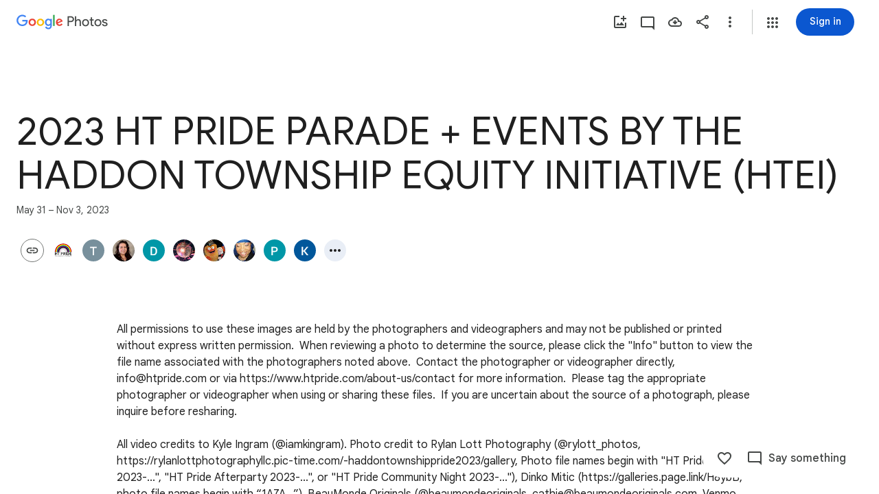

--- FILE ---
content_type: text/javascript; charset=UTF-8
request_url: https://photos.google.com/_/scs/social-static/_/js/k=boq.PhotosUi.en_US.nXdyJq0fthI.2019.O/ck=boq.PhotosUi.jraXUnnfXLI.L.B1.O/am=AAAAiDWAGZjNJf5zAQBBxvcdF9A_nhbCDTQZXjB8sxc/d=1/exm=A7fCU,AfoSr,Ahp3ie,B7iQrb,BVgquf,DgRu0d,E2VjNc,EAvPLb,EFQ78c,EKHvcb,FCpbqb,FTPxE,GjWdcd,H9DA2,HqNShc,IXJ14b,IZT63,Ihy5De,IoAGb,JNoxi,Jwyeu,KRZHBd,KUM7Z,KfblCf,Kl6Zic,L1AAkb,LEikZe,LSJdJ,Lcfkne,LhnIsc,LuJzrb,LvGhrf,M47HP,MI6k7c,MpJwZc,NCfd3d,NYuKKe,NwH0H,O1Gjze,O6y8ed,OTA3Ae,OWATsd,OlyvMc,P6sQOc,PIVayb,PrPYRd,QIhFr,RADqFb,RMhBfe,RRkLTe,RqjULd,RyvaUb,SdcwHb,SpsfSb,SuKpI,Tzmv8c,UBtLbd,UUJqVe,Uas9Hd,Ulmmrd,V3dDOb,VJsAOe,VXiCDb,WO9ee,WhJNk,WhgWDf,WiC0rd,Wp0seb,Wt6vjf,X07lSd,XVMNvd,XqvODd,YYmHzb,Z15FGf,ZDZcre,ZKJK8d,ZvHseb,ZwDk9d,_b,_tp,aW3pY,ag510,b7RkI,bfChRb,byfTOb,cRSdI,cVmA2c,e5qFLc,eT0are,ebZ3mb,erJNX,fWEBl,gI0Uxb,gJzDyc,gychg,h1gxcb,hClpFe,hKSk3e,hc6Ubd,hdW3jf,hhhU8,i2WExe,iH3IVc,iOpRIf,ig9vTc,il3TSb,j85GYd,jmpo2c,juNMwb,k0FtEb,kWaOrb,kjKdXe,l5KCsc,lWpni,lXKNFb,lazG7b,lfpdyf,lsjVmc,lwddkf,m9oV,mAkZxc,mI3LFb,mSX26d,mdR7q,mezZFd,mzzZzc,n73qwf,nbAYS,o3R5Zb,oXwu8d,oYstKb,odxaDd,opk1D,p0FwGc,p3hmRc,p9Imqf,pA3VNb,pNBFbe,pjICDe,pw70Gc,q0xTif,qTnoBf,qUYJve,rCcCxc,rgKQFc,sOXFj,saA6te,suMGRe,tAtwtc,tLsXUb,tXXc4b,txcald,vDfG5,vrl8Ld,w9hDv,wiX7yc,ws9Tlc,xKVq6d,xQtZb,xUdipf,yDXup,zHErAd,zbML3c,zeQjRb,zr1jrb,ztzXpd/excm=_b,_tp,sharedcollection/ed=1/br=1/wt=2/ujg=1/rs=AGLTcCNrV8KBrPZ_Jy3rI0koZ5_iMOq1Iw/ee=EVNhjf:pw70Gc;EmZ2Bf:zr1jrb;F2qVr:YClzRc;JsbNhc:Xd8iUd;K5nYTd:ZDZcre;LBgRLc:SdcwHb;Me32dd:MEeYgc;MvK0qf:ACRZh;NJ1rfe:qTnoBf;NPKaK:SdcwHb;NSEoX:lazG7b;O8Cmgf:XOYapd;Pjplud:EEDORb;QGR0gd:Mlhmy;SNUn3:ZwDk9d;ScI3Yc:e7Hzgb;Uvc8o:VDovNc;YIZmRd:A1yn5d;Zk62nb:E1UXVb;a56pNe:JEfCwb;cEt90b:ws9Tlc;dIoSBb:SpsfSb;dowIGb:ebZ3mb;eBAeSb:zbML3c;gty1Xc:suMGRe;iFQyKf:QIhFr;lOO0Vd:OTA3Ae;oGtAuc:sOXFj;pXdRYb:p0FwGc;qQEoOc:KUM7Z;qafBPd:yDVVkb;qddgKe:xQtZb;wR5FRb:rgKQFc;xqZiqf:wmnU7d;yxTchf:KUM7Z;zxnPse:GkRiKb/dti=1/m=n8IGBc?wli=PhotosUi.tKoISRt-rSo.createPhotosEditorPrimaryModuleNoSimd.O%3A%3BPhotosUi.rdjX-qz8lBE.createPhotosEditorPrimaryModuleSimd.O%3A%3BPhotosUi.cZSGatatVfo.skottieWasm.O%3A%3BPhotosUi.KiRMvxZTMNM.twixWasm.O%3A%3B
body_size: -902
content:
"use strict";_F_installCss(".NLiuKe{border-width:0;box-shadow:0 1px 3px 0 color-mix(in srgb,var(--gm3-sys-color-shadow,#000) 30%,transparent),0 4px 8px 3px color-mix(in srgb,var(--gm3-sys-color-shadow,#000) 15%,transparent);position:absolute;top:-16px;left:-40px;right:-40px;padding:16px 40px;margin-bottom:20px;display:flex;flex-direction:column;justify-content:center;align-items:center;-ms-flex-pack:center;background-color:var(--gm3-sys-color-surface,#fff);border-radius:8px}.NLiuKe::before{content:\" \";position:absolute;top:-16px;left:-16px;right:-16px;bottom:0}.NLiuKe .kmqzh{text-align:center}.NLiuKe .tL9Q4c{border-color:transparent;max-width:960px;margin:0 auto;position:absolute;top:0;left:0;right:0;bottom:0;display:inline-block;padding:0 10px}.NLiuKe .snByac{padding:0 10px}.NLiuKe .kmqzh .tL9Q4c,.NLiuKe .kmqzh .tL9Q4c:hover{border-bottom:1px solid transparent}.NLiuKe .cXrdqd{display:none}sentinel{}");
this.default_PhotosUi=this.default_PhotosUi||{};(function(_){var window=this;
try{
_.nOa=_.x("RcgMC",[_.vs,_.Ul,_.Pl,_.Tk,_.Gk]);
_.n("RcgMC");
var g4c,h4c,i4c;_.pT.prototype.le=_.ba(177,function(){return null});
g4c={UNSPECIFIED:0,Iib:1,yjb:2,atb:3,ijb:4,fjb:5,jjb:6,gjb:7,hjb:8,Zsb:9,Ysb:10,W0a:11,Hrb:12,Hib:13,Ubb:14,dlb:15,llb:16,klb:17,kxb:18,cxb:19,Dxb:20,wxb:21,ejb:22,Gib:23,tUa:24,Hhb:25,qvb:26,ovb:27,pvb:28,rvb:29,Uob:30,Vob:31,Wob:32,Mrb:33,Lrb:34,hib:35,Wib:36,Y$a:37,W$a:38,Okb:39,Vkb:40,Ukb:41,Skb:42,Ojb:43,Pkb:44,Ghb:45,Ijb:46,Mhb:47,Nhb:48,bSa:49,aSa:50,cSa:51,bjb:52,hwb:53,Jhb:54,ihb:55,Meb:56,Seb:57,cfb:58,Veb:59,Web:60,Mqb:61,XSa:62,rmb:63,Amb:64,zmb:65,wmb:66,smb:67,Sxb:68,Oxb:69,Xnb:70,Ynb:71,
X$a:72,V$a:73,itb:74,htb:75,jtb:76,Lbb:77,Qbb:78,Cpb:79,qib:80,Djb:81,Cjb:82,eib:83,wib:84,dib:85,Pqb:86,Qqb:87,Nqb:88,Oqb:89,gwb:90,Lib:91,Gjb:92,nib:93,WWa:94,VWa:95,V0a:96,Z0a:97,sib:98,efb:99,Iob:100,qQa:101,pQa:102,zQa:103,yQa:104,sQa:105,rQa:106,BQa:107,AQa:108,Tbb:109,Hjb:110,Yhb:111,Xhb:112,Whb:113,Dib:114,Bib:115,Aib:116,jib:117,bTa:118,uab:119,fib:120,bib:121,Prb:122,Qrb:123,Orb:124,wpb:125,spb:126,upb:127,nlb:128,Zhb:129,uib:130,Gbb:131,Kib:132,xQa:133,wQa:134,Lqb:135,kWa:136,Thb:137,Rqb:138,
mjb:139,ojb:140,Cib:141,cib:142,gTa:143,jlb:145,Y0a:146,nWa:147,X0a:148,Pxb:149,Qkb:150,ajb:151,OSa:152,NSa:153,Rxb:154,QSa:155,PSa:156,TSa:157,RSa:158,SSa:159,tmb:160,Ehb:161,lib:162,eWa:163,Gfb:164,Fhb:165,tYa:166,sYa:167,wYa:168,Yab:169,MSa:170,uxb:171,gxb:172,ffb:173,iWa:174,wUa:175,xUa:176,Qab:177,Sab:178,Rab:179,Uab:180,aib:181,Rkb:182,fvb:183,oib:184,ymb:185,Xab:186,Ajb:187,Ejb:188,Sib:189,Jjb:190,Qxb:191,vmb:192,Vab:193,hWa:194,mib:195,umb:196,Frb:197,Grb:198,Efb:199,XWa:200,Ffb:201,zcb:202,
Erb:203,tWa:204,sWa:205,qWa:206,dfb:207,cwb:208,Tkb:209,xmb:210,Wab:211,dwb:212,awb:213,mlb:214,clb:215,Fbb:217,jWa:218,pib:219,cQa:220,V9a:221,U9a:222,rWa:223,Pjb:224,Qjb:225,Eib:226,Fib:227,Nib:228,Oib:229,Ohb:230,Phb:231,Rhb:232,Shb:233,rib:234,Jib:235,YWa:236,Mob:237,Nob:238,Qhb:239,qjb:240,rjb:241,sjb:242,vjb:243,xjb:244,uWa:245,lWa:246,vib:247,opb:248,afb:249,vVa:250,tVa:251,zVa:252,uVa:253,wVa:254,xVa:255,Mfb:256,Kfb:257,Rfb:258,Qfb:259,Jfb:260,jxb:261,Yeb:262,Sbb:263,vpb:264,rpb:265,tpb:266,
Hfb:267,Zeb:268,kjb:269,Ofb:270,Nfb:271,Sfb:272,Pfb:273,Ifb:274,Tfb:275,Lfb:276,njb:277,Ibb:279,Nbb:280,Kbb:281,Pbb:282,Jbb:283,Obb:284,vub:285,xub:286,olb:287,QWa:288,gQa:289,e0a:290,O0a:291,pjb:292,mub:293,Vxb:294,Xxb:295,Wxb:296,Yxb:297,Rrb:298,Njb:299,Mib:300,xYa:301,Mjb:306,vYa:307,uYa:308,bfb:309,ujb:310,wjb:311,r$a:312,dVa:313,eVa:314,fVa:315,etb:316,dtb:317,uQa:318,Kob:319,Jrb:320,npb:321,Xeb:322,Bjb:323,Fjb:324,yxb:325,zxb:326,eQa:327,fQa:328,Irb:329,gWa:330,Teb:331,Krb:332,tQa:333,Ueb:334,
Uhb:335,CQa:336,Qob:337,lxb:338,Reb:339,Job:340,Rob:341,dQa:342,aYa:343,Lob:344,EUa:345,Xkb:346,eob:347,Ebb:348,mpb:349,rrb:350,s_a:351,Vfb:352,Wfb:353,Xfb:354,Ufb:355,alb:356,tib:357,ilb:358,blb:359,Aab:360,Bab:361,sbb:362,tbb:363,b0a:364,glb:365,flb:366,hlb:367,U0a:368,Nyb:369,qpb:370,ppb:371,k_a:372,wWa:373,mWa:374,Pyb:375,zib:376,Dhb:377,gib:378,iib:379,xob:380,Uib:381,xib:382,A0a:383,Pib:384,cjb:385,Vhb:386,Cxb:387,Lhb:388,keb:389,leb:390,jeb:391,meb:392,Rjb:393,djb:394,ljb:395,yib:396,JSa:397,
bYa:398,Bxb:399,hxb:400,kib:401,Rib:402,Qib:403,bwb:404,d_a:405,Hab:406,Iab:407,Ihb:408,zjb:409,e_a:410,z0a:411,tjb:412,B0a:413,XRa:414,Vib:415,Axb:416,Chb:417,LTa:418,FTa:419,MTa:420,Ykb:421,HTa:422,NTa:423,Wkb:424,plb:425,hhb:426,oxb:427,txb:428,pxb:429,Zwb:430,vxb:431,elb:432,mxb:433,qxb:434,fxb:435,nrb:436,axb:437,t7a:438,exb:439,Hbb:440,oob:441,LSa:442,Exb:443,hbb:444,ibb:445,xxb:446,DVa:447,yVa:448,rxb:449,dxb:450,bxb:451,KTa:452,sxb:453,rVa:454,u0a:455,x0a:456,y0a:457,t0a:458,v0a:459,Khb:460,
s0a:461,w0a:462,Tib:463,Kjb:464,Kab:465,Jab:466,Lab:467,RRa:468,B_a:469,nxb:470,ixb:471,Ljb:472,dWa:473,Mbb:474,Rbb:475,wub:476,yub:477,hSa:478,Zkb:480,Crb:481,VRa:482,Zib:483,Yib:484,Xib:485,CVa:486,BVa:487,AVa:488,Dwb:134911,Bwb:134912,owb:134913,pwb:176617,ywb:176618,Ewb:176619,Cwb:176620,nwb:247063,uwb:247452,vwb:247454,twb:247456,swb:274156,xwb:274157,Awb:274158,rwb:274159,wwb:274160,zwb:274161};
h4c=function(a){return _.ue(a,{model:{hh:_.sta}}).then(b=>b.model.hh,b=>{if(b instanceof _.Bn)return null;throw b;})};i4c=function(a){const b=_.ur(_.sr(a.Na))===1;return a.getItem().qd()&&b};
_.fU=class extends _.Q{static Ha(){return{service:{image:_.dI,Rc:_.CG,he:_.NS,view:_.WD,window:_.Nr}}}constructor(a){super();this.Wc=a.service.image;this.ha=a.service.he;this.Rc=a.service.Rc;this.Wa=a.service.view;this.Na=a.service.window.get();this.Go=this.wa().Wb("nV0gYe")}getItem(){return _.kT(this.wa())}km(a){_.T(_.U().measure(()=>{if(this.Go){var b=a.Qd.el(),c=_.Sm(b,"visibility")==="visible"?!0:!1,d=a.type==="mousedown";c&&(d?a.event.shiftKey&&(_.AG(this.Rc,"click",b),this.trigger("oFZMbf",
this.getItem())):this.trigger("oFZMbf",this.getItem()))}}).kb())()}oa(a){if(this.getItem()){_.GI(23,this.getItem().Ta()).start();i4c(this)&&this.ua();var b=a.Qd.el().href;if(!b)if(this.Ea(a.Qd))b=_.Lr(a.Qd.el(),"rtIMgb").querySelector("a").href;else return;_.T(_.U().measure(()=>{const c=this.Da(a.Qd),d={};h4c(this).then(e=>{e&&(_.wb(c,e.t5(this.getItem().Ta())),_.wb(d,e.s5(this.getItem().Ta())));e=b;const f=this.getItem();var g=f.ua();var k=this.getItem().Cd()?this.getItem().Cd():this.getItem().Ta();
k=this.Wc.ha(k,this.getItem().Ea());const l=!k&&!f.le(),m=f.Ra()?f.Ra():k?_.iT(new _.Zu(k)).Xi():null;g=_.f4b(_.e4b(_.pCb(_.oCb(_.nCb(_.mCb(m),k),g.width),g.height),f.qd()),l);g=_.Hi(g,8,this.ha.ha);_.Ry=_.g4b(g,this.isSelected(f.Ta(),f.Cd()));_.Sy=e;_.TD(this.Wa,e,c)})}))()}else _.TD(this.Wa,a.Qd.Ng().href)}ua(){const a=_.Ag(this.getData("videoCuiInteractionId"),g4c,78);_.GI(a,this.getItem().Ta()).start()}Eb(){this.trigger("YDsszb",this.getItem())}Ea(a){a=a.el().className;return!!a.baseVal&&a.baseVal.indexOf("hcdKNb")!==
-1}Da(){const a=this.wa().el().firstChild.getBoundingClientRect();return{position:{width:a.width,height:a.height,top:a.top,left:a.left},hG:this.ha.ha}}focus(){if(this.getItem()){var a=this.ha,b=this.getItem().Ta(),c=this.getItem().Cd();a.ig=b;a.na=c}}blur(){if(this.ha.ig===this.getItem().Ta()){var a=this.ha;a.ig=null;a.na=null}}Ja(){var a=this.getItem();if(_.ZXc&&a.qja()){const b=_.fXc(a.item);_.H2b(a.Dg,b);a.Uc=_.CH();a.ha||(a.Rb=_.CH(),a.ha=_.hn(a.Jb.qb(_.EXc,{url:b})),a.ha.el().addEventListener("canplay",
a.Eg));a.ha.Ng().canPlayType('video/mp4; codecs="avc1.42C01E, mp4a.40.2"')===""?_.ZXc=!1:a.ica()}}La(){this.getItem().Yqa()}isSelected(a,b){return _.MS(this.ha,a,b)===1||_.MS(this.ha,a,b)===2}};_.fU.prototype.$wa$iFHZnf=function(){return this.La};_.fU.prototype.$wa$MJEKMe=function(){return this.Ja};_.fU.prototype.$wa$O22p3e=function(){return this.blur};_.fU.prototype.$wa$AHmuwe=function(){return this.focus};_.fU.prototype.$wa$AQQKJb=function(){return this.Eb};_.fU.prototype.$wa$a6NDFd=function(){return this.ua};
_.fU.prototype.$wa$eQuaEb=function(){return this.oa};_.fU.prototype.$wa$KamsZ=function(){return this.km};_.fU.prototype.$wa$B4qlI=function(){return this.getItem};_.R(_.nOa,_.fU);
_.r();
_.CPa=_.x("n8IGBc",[_.Fk,_.ct,_.dt,_.Zsa,_.wk,_.Ql,_.Gk,_.nOa]);
_.n("n8IGBc");
var hff=function(a,b){_.T(_.U().Ia(()=>{a.wa().Db("nV0gYe",b);a.Go=b}).kb())()},iff=function(a,b){_.bi(a,2,b)},jff=new _.Pe("wqllWd",_.Y$e,_.J$e,[_.dk,102039998,_.gk,!1,_.hk,"/PhotosFeService.PhotosEditCollectionEnrichments"]),kff=function(a,b,c,d){let e=null;c.forEach(f=>{d.push(f.clone());if(f.ha()===b)switch(e=f.getExtension(_.p_),a){case 1:e&&_.L3(e)&&_.R3(_.L3(e));break;case 3:e&&_.L3(e)&&_.O3(_.L3(e));break;case 2:e&&_.L3(e)&&_.K3(_.L3(e))}});return e},lff=function(a,b){const c=new _.M3;a.index!=
null?_.B(c,_.Q3,1,b[a.index]):(a=_.raf(a),_.B(c,_.Q3,1,a));return c},mff=function(a,b,c,d){const e=new _.J$e,f=new _.Zl;_.qv(f,a.Ta());_.B(e,_.Zl,1,f);iff(e,[b]);a.navigation.items=c;a.notify("WuKGHf");a.Za.Ia(jff.getInstance(e)).then(()=>{},()=>{a.navigation.items=d;a.notify("WuKGHf")})},nff=function(a,b,c){const d=a.navigation.Bb(),e=[],f=kff(2,b,d,e);var g=_.J3(_.K3(_.L3(f)));g=lff(c,g);c=new _.T9e;_.B(c,_.M3,1,g);g=new _.I$e;const k=new _.H3;_.t$e(k,b);_.B(g,_.H3,1,k);g.lc(2);_.B(g,_.T9e,4,c);
_.V9e(g,f);mff(a,g,d,e)},off=function(a,b,c){const d=a.navigation.Bb(),e=[],f=kff(1,b,d,e),g=new _.H$e;g.setText(c);c=new _.I$e;const k=new _.H3;_.t$e(k,b);_.B(c,_.H3,1,k);c.lc(1);_.B(c,_.H$e,3,g);b=_.z(c,_.H$e,3).Ll();_.R3(_.L3(f)).setText(b);mff(a,c,d,e)},pff=function(a,b,c){const d=a.navigation.Bb(),e=[],f=kff(3,b,d,e),g=new _.W9e;if(c.origin){var k=_.N3(_.O3(_.L3(f)));k=lff(c.origin,k);_.B(g,_.M3,1,k)}c.destination&&(k=_.P3(_.O3(_.L3(f))),c=lff(c.destination,k),_.B(g,_.M3,2,c));c=new _.I$e;k=
new _.H3;_.t$e(k,b);_.B(c,_.H3,1,k);c.lc(3);_.B(c,_.W9e,5,g);_.X9e(c,f);mff(a,c,d,e)},qff=function(a,b){var c=a.navigation.Bb();let d=_.ka(c,f=>f.ha()==="temporaryEnrichmentId-"+_.Daf?!0:!1);const e={};if(d<0)return _.Mf();d===0?(e.position=1,e.mediaKey=null):(c=c[--d],e.position=2,e.mediaKey=c.ha());c=new _.k$e;c.setText(b);b=new _.I3;b.lc(1);_.B(b,_.k$e,2,c);return _.uaf(a,b,e)},rff=function(a){return _.Mcf(a.content)},sff=function(a,b){a=_.Rcf(a);b?a.Sb("role","button"):a.ud("role")};var tff=function(a){var b=a.DAa;a=a.defaultValue;b=_.N(_.P(),'<div class="'+_.K("NLiuKe")+'" jscontroller="'+_.K("XecTB")+'" jsaction="'+_.K("rcuQ6b")+":"+_.K("npT2md")+";"+_.K("O22p3e")+":"+_.K("fpfTEe")+"; touchstart:"+_.K("ozHSt")+"; mousedown:"+_.K("ozHSt")+";"+_.K("AvLKtb")+":"+_.K("MHYjYb")+';" data-caret-position="'+_.K(b)+'">');_.N(_.O(b,_.oQc("Add text",void 0,void 0,"B7I4Od","Add text",a)),"</div>");return b};var uff=function(a,b){_.bi(a,2,b)},vff=class extends _.v{constructor(a){super(a)}};vff.prototype.Sa="ncrIGf";var wff=_.Id(101793795,_.np,vff);_.op[101793795]={qGb:wff};_.rI({Ui:wff},(a,b,c)=>{a=a.Dk;const d=_.xb(_.kf(_.$h(a,_.H3,2,_.Qh()),e=>_.Z9e(e)));a=_.z(a,_.Zl,1).ob();b=_.Zv(new _.$v,a);_.oI(c,b,(e,f,g,k)=>{e=e.response;return e instanceof _.Hw?(f=_.Gw(e).filter(l=>!(l.ha()in d)),_.g$e(e,f),k(),!1):!0});a=_.Dy(new _.jw,a);_.oI(c,a,e=>e.response instanceof _.Uy&&_.Wy(e.response)?!0:!1)},"l3lQSc");var xff=class extends _.v{constructor(a){super(a)}};xff.prototype.Sa="ssmLdd";_.qp[101793795]={rGb:_.Id(101793795,_.pp,xff)};new _.Jg(vff);new _.Jg(xff);var yff=new _.Pe("KWvbRd",xff,vff,[_.dk,101793795,_.gk,!1,_.hk,"/PhotosFeService.PhotosDeleteCollectionEnrichments"]);var zff=function(a){const b=new vff,c=new _.Zl;_.qv(c,a.ka.Ta());const d=new _.H3;_.t$e(d,a.getItem().Ta());_.B(b,_.Zl,1,c);uff(b,[d]);_.fg(a.document,"TOJogd",{mediaKeys:[a.getItem().Ta()],Ix:!1});a.getItem().Ta().startsWith("temporaryEnrichmentId")||a.Za.Ia(yff.getInstance(b)).then(()=>{},()=>{_.fg(a.document,"yMUAzc")})},Aff=function(a,b){const c=[];b=_.K3(b);const d=_.J3(b)[0].getName();b=_.J3(b);for(let e=0;e<b.length;e++){const f=b[e];c.push(new _.sU(f.getName()||"",_.vi(f,5),e))}_.T(_.U().Ia(()=>
{const e=_.hn(a.soy.qb(_.E9e,{value:d||"",Tm:JSON.stringify(c),uca:!0,lO:!0,yE:"cv4Isf"}));a.wa().tb("vNFqre");a.wa().find(".qYQJEe").empty().append(e)}))()},Bff=function(a,b){const c=_.R3(b);b=a.window.get().getSelection();const d=b.rangeCount?b.getRangeAt(0).startOffset:0;_.T(_.U().Ia(()=>{const e=_.hn(a.soy.qb(tff,{DAa:d,defaultValue:c.Sc()||""}));a.wa().tb("vNFqre");a.wa().find(".WLLPqb").empty().append(e)}))()},Dff=function(a,b){var c=_.O3(b);b=_.N3(c)[0].getName();const d=_.N3(c)[0].uj(),e=
[];let f=_.N3(c);for(var g=0;g<f.length;g++){var k=f[g];e.push(new _.sU(k.getName()||"",_.vi(k,5),g))}g=_.P3(c)[0].getName();k=_.P3(c)[0].uj();const l=[];f=_.P3(c);for(c=0;c<f.length;c++){const m=f[c];l.push(new _.sU(m.getName()||"",_.vi(m,5),c))}a.nb.render(_.x$e,{origin:b||"",Mra:d||"",pI:JSON.stringify(e)||"",destination:g||"",Jna:k||"",yP:JSON.stringify(l)||""}).show().then(m=>{Cff(a,m)},()=>{j4(a)})},j4=function(a,b){_.T(_.U().Ia(()=>{_.$3(a.na);b||a.wa().ub("vNFqre")}).kb())()},Eff=function(a,
b){_.T(_.U().Ia(()=>{a.wa().find(".WLLPqb").empty().append(a.soy.qb(rff,{content:b}))}).kb())()},Cff=function(a,b){var c=a.getItem().Ak().getExtension(_.p_);c=c?_.L3(c):null;let d=null;b.map&&(d=b.map);if(d&&(d.origin||d.destination)&&c&&_.O3(c)&&a.na.Sh){j4(a);const e=a.getItem();_.T(_.U().Ia(()=>{_.Pcf(e);e.update()}).kb())();pff(a.ka,a.getItem().Ta(),d)}else j4(a)},k4=class extends _.fU{static Ha(){return{Qa:{soy:_.Dr},model:{album:_.X3,Sh:_.a4,Sd:_.fcf},service:{wb:_.nE,dialog:_.ZM,window:_.Nr}}}constructor(a){super(a.ab);
this.window=a.service.window;this.document=this.window.ha.document;this.soy=a.Qa.soy;this.Za=a.service.wb;this.ka=a.model.album;this.na=a.model.Sh;this.Xa=a.model.Sd;this.nb=a.service.dialog}oa(a){this.na.Sh?a.event.preventDefault():super.oa(a)}Ea(a){return super.Ea(a)||a.Wb("W9Flyd")}Da(a){const b=super.Da(a);a.Wb("W9Flyd")&&(b.ZEb=!0);return b}removeItem(){if(this.getItem().Ak().getExtension(_.p_))zff(this);else{const a=[this.getItem().Ta()];this.Xa.remove(a,!0,!0,!0)}}Fa(){if(!this.wa().Wb("hmrFhe")&&
!this.wa().Wb("vNFqre")&&this.ka.xp()&&!this.ha.ha&&(this.na.Sh||_.Y3(this.na,!0,!0),_.Z3(this.na))){var a=this.getItem().Ak().getExtension(_.p_);(a=a?_.L3(a):null)&&_.K3(a)?Aff(this,a):a&&_.R3(a)?Bff(this,a):a&&_.O3(a)&&Dff(this,a)}}lb(a){var b=this.getItem().Ak().getExtension(_.p_);if((b=b?_.L3(b):null)&&_.K3(b)&&this.na.Sh){const c=_.J3(_.K3(b))[0].getName();a.data.index!==0?(j4(this),_.T(_.U().Ia(()=>{this.wa().find(".qYQJEe").empty().setText(a.data.name||"")}).kb())(),nff(this.ka,this.getItem().Ta(),
a.data)):(j4(this),_.T(_.U().Ia(()=>{this.wa().find(".qYQJEe").empty().setText(c||"")}).kb())())}else j4(this)}yb(a){const b=this.getItem();sff(b,!0);var c=b.Ak(),d=c.getExtension(_.p_);(d=d?_.L3(d):null)&&_.R3(d)&&this.na.Sh?(d=_.Kcf(_.R3(d)),c=c.Ta(),a.data!==d?c.startsWith("temporaryEnrichmentId")?qff(this.ka,a.data).Yb(()=>{j4(this,!0)}):a.data===""?(j4(this),zff(this)):(j4(this),Eff(this,a.data||""),off(this.ka,b.Ta(),a.data)):c.startsWith("temporaryEnrichmentId")?(j4(this),zff(this)):(j4(this),
Eff(this,d||""))):j4(this)}Ra(){const a=this.getItem();var b=a.link;if(b&&this.Wa.Xb()===_.VD(this.Wa,this.wa())){const c=this.ka.Ob();c?(b=_.Ke(b,"key",c),a.link=b):(b=_.Je(b,"key"),a.link=b);_.IXc(a)}}Ua(){hff(this,!1)}Ya(){hff(this,_.af(this.getData("initiallySelectable"),!1))}mb(){sff(this.getItem(),!1)}ua(){let a,b,c;var d=((a=this.ka.Ef())==null?void 0:(b=a.Tb())==null?void 0:b.Ta())!==((c=_.iw(this.getItem().Ak()))==null?void 0:c.Tb());_.GI(d?263:78,this.getItem().Ta()).start()}};
k4.prototype.$wa$a6NDFd=function(){return this.ua};k4.prototype.$wa$dA164b=function(){return this.mb};k4.prototype.$wa$gFt3hb=function(){return this.Ya};k4.prototype.$wa$YQTjB=function(){return this.Ua};k4.prototype.$wa$mhE3Te=function(){return this.Ra};k4.prototype.$wa$USNIde=function(){return this.yb};k4.prototype.$wa$s7Dew=function(){return this.lb};k4.prototype.$wa$nm7eWc=function(){return this.Fa};k4.prototype.$wa$lSY7nd=function(){return this.removeItem};k4.prototype.$wa$eQuaEb=function(){return this.oa};
_.R(_.CPa,k4);
_.r();
}catch(e){_._DumpException(e)}
}).call(this,this.default_PhotosUi);
// Google Inc.
